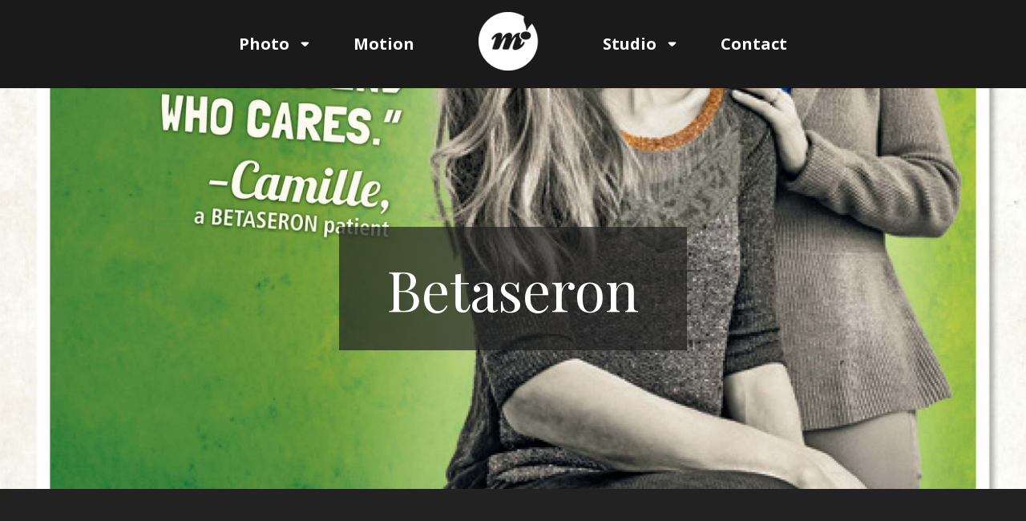

--- FILE ---
content_type: text/css
request_url: https://myersci.com/wp-content/themes/twentyseventeen-child/css/style.min.css
body_size: 53419
content:
body{background-color:#222;color:#fff;font-family:"Playfair Display",serif;font-size:16px}body h1{font-size:4.375em}@media(max-width: 1199px){body h1{font-size:3.375em}}@media(max-width: 768px){body h1{font-size:2.5em}}body h2{font-size:1.25em;margin:0 0 30px}@media(max-width: 991px){body h2{margin:0 0 5px}}body p,body ul{font-size:1.25em;margin:0 0 65px}body a{color:#fff;text-decoration:underline}body a:hover{color:#469dc2}body .btn,body input[type=submit]{font-family:"Montserrat",sans-serif;font-weight:bold;padding:10px 40px;border:2px solid #fff;color:#fff;border-radius:0;cursor:pointer;text-decoration:none}body .btn:hover,body input[type=submit]:hover{background:#fff;color:#222}body .btn.transparent,body input[type=submit].transparent{background:rgba(34,34,34,.8)}body .btn.transparent:hover,body input[type=submit].transparent:hover{background:#fff;color:#222}body img{max-width:100%}body form input[type=text],body form input[type=tel],body form input[type=num],body form input[type=email],body form select,body form textarea{width:100%;background:#282828;color:#fff;border:2px solid #dcddde;border-radius:0;padding:10px 15px;font-family:"Montserrat",sans-serif;font-size:1.563em}body form input[type=text]::-webkit-input-placeholder,body form input[type=tel]::-webkit-input-placeholder,body form input[type=num]::-webkit-input-placeholder,body form input[type=email]::-webkit-input-placeholder,body form select::-webkit-input-placeholder,body form textarea::-webkit-input-placeholder{color:#a6a6a6}body form input[type=text]::-moz-placeholder,body form input[type=tel]::-moz-placeholder,body form input[type=num]::-moz-placeholder,body form input[type=email]::-moz-placeholder,body form select::-moz-placeholder,body form textarea::-moz-placeholder{color:#a6a6a6}body form input[type=text]:-ms-input-placeholder,body form input[type=tel]:-ms-input-placeholder,body form input[type=num]:-ms-input-placeholder,body form input[type=email]:-ms-input-placeholder,body form select:-ms-input-placeholder,body form textarea:-ms-input-placeholder{color:#a6a6a6}body form input[type=text]:-moz-placeholder,body form input[type=tel]:-moz-placeholder,body form input[type=num]:-moz-placeholder,body form input[type=email]:-moz-placeholder,body form select:-moz-placeholder,body form textarea:-moz-placeholder{color:#a6a6a6}body form input[type=submit],body form button{background:rgba(0,0,0,0);font-size:1.563em;font-family:"Montserrat",sans-serif;padding:10px 40px;border:2px solid #fff;color:#fff;border-radius:0;cursor:pointer;text-decoration:none;margin-top:30px}body form input[type=submit]:hover,body form button:hover{background:#fff;color:#222}body form textarea{min-height:200px}body form label{opacity:0;height:1px;margin:0}body form .frm_description{display:none}body .container.narrow{max-width:992px}body .container-fluid.narrow{padding:0 30px}@media(max-width: 991px){body .container-fluid.narrow{padding:0 15px}}body .flex-container{display:-webkit-box;display:-webkit-flex;display:-ms-flexbox;display:flex;-webkit-box-align:center;-webkit-align-items:center;-ms-flex-align:center;align-items:center;-webkit-box-pack:center;-webkit-justify-content:center;-ms-flex-pack:center;justify-content:center}body .mobile-show{display:none}@media(max-width: 991px){body .mobile-show{display:inline-block}}body .modal.fade.show{background:rgba(0,0,0,.8)}body .modal .modal-lg{max-width:1200px}body .modal .modal-content{background:rgba(0,0,0,0);pointer-events:none}body .modal .modal-content .modal-body img.single-image{display:none}body .modal .modal-content .modal-body iframe{width:100%;height:500px;z-index:1000;pointer-events:all}@media(max-width: 991px){body .modal .modal-content .modal-body iframe{height:300px}}body .modal .modal-content .modal-body p{font-family:"Montserrat",sans-serif}body .modal .modal-content .modal-body .modal-loading{left:50%;top:50%;-webkit-transform:translateX(-50%);transform:translateX(-50%);position:absolute;z-index:-1}@media(max-width: 991px){body .modal .modal-content .modal-body .slick-track{height:750px}}@media(max-width: 576px){body .modal .modal-content .modal-body .slick-track{height:600px}}body .modal .modal-content .modal-body .slick-slide{text-align:center}body .modal .modal-content .modal-body .slick-slide::before{content:"";display:inline-block;height:100%;vertical-align:middle}body .modal .modal-content .modal-body .slick-slide img{vertical-align:middle;display:inline-block;max-height:100vh;width:auto;height:auto}body .anchor{position:absolute;top:-300px}body header #navigation{background-color:#1a1a1a;position:relative;z-index:1000}body header #navigation nav{font-family:"Open Sans",sans-serif;padding:0}body header #navigation nav .navbar-brand{display:none}body header #navigation nav .navbar-brand img{height:50px}@media(max-width: 991px){body header #navigation nav .navbar-brand{display:block}}body header #navigation nav button:focus{outline:none;border:none}body header #navigation nav #navbarNav{justify-content:center}body header #navigation nav #navbarNav ul li{padding:40px;cursor:pointer;position:relative}body header #navigation nav #navbarNav ul li a{padding:0;position:relative;font-size:1em;text-decoration:none !important}body header #navigation nav #navbarNav ul li a img{max-width:75px}body header #navigation nav #navbarNav ul li svg{font-size:.85em;margin-bottom:2px;position:absolute;top:43px;right:15px}@media(max-width: 991px){body header #navigation nav #navbarNav ul li svg{display:none}}body header #navigation nav #navbarNav ul li.logo{padding:15px 40px}body header #navigation nav #navbarNav ul li.logo:hover a::after{display:none}@media(max-width: 991px){body header #navigation nav #navbarNav ul li.logo{display:none}}body header #navigation nav #navbarNav ul li.mobile{display:none}body header #navigation nav #navbarNav ul li .subnav{list-style-type:none;padding:5px 0;margin:0;position:fixed;background:#1a1a1a;z-index:100;top:108px;display:none}body header #navigation nav #navbarNav ul li .subnav li{padding:10px 30px}body header #navigation nav #navbarNav ul li .subnav li a{font-size:.75em;color:#fff;white-space:nowrap}body header #navigation nav #navbarNav ul li .subnav li a:after{display:none}body header #navigation nav #navbarNav ul li .subnav li:hover a{color:#469dc2}body header #navigation nav #navbarNav ul li:hover a{color:#469dc2}body header #navigation nav #navbarNav ul li:hover a:after{position:absolute;content:"";display:block;left:0;bottom:-5px;background:#469dc2;width:100%;height:3px}@media(max-width: 991px){body header #navigation nav #navbarNav ul li:hover a:after{display:none}}body header #navigation nav #navbarNav ul li:hover svg{color:#469dc2}body header #navigation nav #navbarNav ul li:hover .subnav{display:block}@media(max-width: 991px){body header #navigation nav{justify-content:space-between}}body header #navigation.open{position:fixed;z-index:1000;width:100%;height:100%;background:#499bc0}body header #navigation.open nav{display:block}body header #navigation.open nav .navbar-brand{display:none}body header #navigation.open nav .navbar-toggler{float:right}body header #navigation.open nav #navbarNav ul li{padding:30px 0 0}body header #navigation.open nav #navbarNav ul li a{color:#000}body header #navigation.open nav #navbarNav ul li .subnav{position:relative;display:block !important;background:rgba(0,0,0,0);top:0}body header #navigation.open nav #navbarNav ul li .subnav li{padding:15px 15px 0}body header #navigation.open nav #navbarNav ul li .subnav li a{color:#000}body header #navigation.open nav #navbarNav ul li.mobile{display:none}body header #navigation.open nav #navbarNav ul li:hover a{color:#000}body header #hero{height:500px;background-image:url("../img/studio.jpg");background-size:cover !important;background-repeat:no-repeat !important;background-position:center !important;position:relative;overflow:hidden}body header #hero h1{margin:0;padding:30px 60px;background-color:rgba(34,34,34,.7);display:inline}@media(max-width: 768px){body header #hero h1{padding:15px 30px}}body header #hero h3{font-size:1.363em;text-transform:uppercase;font-family:"Montserrat",sans-serif;margin-top:15px}body header #hero.team-member h1{background:none}body header #hero #hero-video{position:absolute;min-width:100%;min-height:500px;max-width:none;width:auto;height:auto}@media(max-width: 1199px){body header #hero #hero-video{height:500px;width:auto}}@media(max-width: 991px){body header #hero #hero-video{height:450px;min-height:0}}@media(max-width: 768px){body header #hero #hero-video{height:250px}}@media(max-width: 991px){body header #hero{height:450px}}@media(max-width: 768px){body header #hero{height:250px}}body main section{padding-top:150px;position:relative}body main section .heading{margin-bottom:100px}body main section .heading h1{margin:0 0 15px}body main section .heading h3{font-size:1.35em;color:#d9d9d9;text-transform:uppercase;font-family:"Montserrat",sans-serif}body main section .heading p{font-size:1.5em;margin:45px 0 0}@media(max-width: 991px){body main section .heading p{font-size:1.25em;margin:15px 0 0}}body main section .heading img{margin-bottom:45px}@media(max-width: 991px){body main section .heading{margin-bottom:50px}}body main section .img-wrap{position:relative}body main section .img-wrap:after{content:"";width:100%;height:100%;position:absolute;top:0;left:0;border:10px solid #fff;pointer-events:none;display:none}body main section .img-wrap:hover:after{display:block}body main section .grid .grid-sizer,body main section .grid .grid-item{width:32.7%;margin-bottom:15px;cursor:pointer}body main section .grid .grid-sizer img,body main section .grid .grid-item img{width:100%;height:auto}body main section .grid .grid-sizer iframe,body main section .grid .grid-item iframe{width:100% !important;pointer-events:none}@media(max-width: 1599px){body main section .grid .grid-sizer,body main section .grid .grid-item{width:32.5%}}@media(max-width: 1199px){body main section .grid .grid-sizer,body main section .grid .grid-item{width:49.25%}}@media(max-width: 991px){body main section .grid .grid-sizer,body main section .grid .grid-item{width:49%}}@media(max-width: 768px){body main section .grid .grid-sizer,body main section .grid .grid-item{width:100%}}body main section .grid .grid-item:after{content:"";width:100%;height:100%;position:absolute;top:0;left:0;border:10px solid #fff;pointer-events:none;display:none}body main section .grid .grid-item:hover:after{display:block}body main section .grid-video .vid-info{display:none;position:absolute;width:100%;height:100%;background-color:rgba(255,255,255,.8);color:#000;text-align:center;padding:70px}@media(max-width: 576px){body main section .grid-video .vid-info{padding:40px}}body main section .grid-video .vid-info h1{font-size:1.5rem;font-weight:600;margin-bottom:1rem}body main section .grid-video .vid-info h2{font-size:1rem}body main section .grid-video:after{border:0px solid #fff !important}body main section .grid-video:hover .vid-info{display:block !important}body main section.full-banner .container-fluid{padding:0}body main section.full-banner .container-fluid .column{padding:0}body main section.full-banner .row{margin:0 !important;padding:0}body main section.full-banner .row img{width:100%;margin:0}body main section#gallery{padding-top:20px}body main section#home-banner{padding:0 !important}body main section#home-banner .row{height:90vh;justify-content:center}@media(max-width: 991px){body main section#home-banner .row{height:auto}}body main section#home-banner .column{max-width:none !important;flex:0% !important;background-size:cover !important;background-repeat:no-repeat !important;background-position:center !important;position:relative;overflow:hidden}body main section#home-banner .column:first-of-type,body main section#home-banner .column:last-of-type{padding:0}body main section#home-banner .column:nth-of-type(2){background:#222;max-width:none !important;flex:0 0 460px !important}@media(max-width: 1199px){body main section#home-banner .column:nth-of-type(2){flex:0 0 500px !important}}body main section#home-banner .column.hover-effect:after{content:"";width:100%;height:100%;position:absolute;top:0;left:0;border:10px solid #fff;pointer-events:none;display:block;z-index:100000}@media(max-width: 991px){body main section#home-banner .column{height:450px;flex:none !important}body main section#home-banner .column:first-of-type{order:2}body main section#home-banner .column:nth-of-type(2){order:1;flex:none !important}body main section#home-banner .column:nth-of-type(2) a{display:none}}@media(max-width: 991px)and (max-width: 768px){body main section#home-banner .column:nth-of-type(2){height:250px}}@media(max-width: 991px){body main section#home-banner .column:last-of-type{order:3}}body main section#home-banner h1{margin-bottom:75px}body main section#home-banner h1 p{margin:0;font-size:.75em}@media(max-width: 991px){body main section#home-banner h1 br{display:none}}@media(max-width: 991px){body main section#home-banner h1{margin:0}}body main section#home-banner .btn{font-size:1em;width:160px;height:60px;padding:12px 0}body main section#home-banner .btn p{margin:0}body main section#home-banner .btn .icon{display:none;width:35px}body main section#home-banner .btn:first-of-type{margin-right:30px}body main section#home-banner .btn.transparent{position:absolute;top:50%;left:50%;transform:translate(-50%, -50%);margin:0}body main section#home-banner .btn.hover-effect{background:rgba(255,255,255,.2);color:#fff}@media(max-width: 1199px){body main section#home-banner .btn{width:130px}}@media(max-width: 991px){body main section#home-banner .btn{width:auto;height:auto;padding:10px 40px}}body main section#home-banner .home-slider{height:100%}body main section#home-banner .home-slider .slick-list,body main section#home-banner .home-slider .slick-track{height:100%}body main section#home-banner .home-slider .slick-slide .slide-img-wrap{height:100%;width:auto;min-width:100%;max-width:none;position:relative}body main section#home-banner .home-slider .slick-slide .slide-img-wrap img{position:absolute;height:100%;max-width:none;min-width:100%;min-height:1000px;left:50%;-webkit-transform:translateX(-50%);transform:translateX(-50%)}@media(max-width: 991px){body main section#home-banner .home-slider .slick-slide .slide-img-wrap img{height:auto;min-height:0;top:50%;-webkit-transform:translate(-50%, -50%);transform:translate(-50%, -50%)}}@media(max-width: 991px){body main section#home-banner .home-slider .slick-slide .slide-img-wrap{height:450px}}body main section#home-banner .home-slider .slick-slide.slick-current img{z-index:100}body main section#home-banner iframe,body main section#home-banner video{height:100%;width:auto;min-width:100%;max-width:none;position:relative;pointer-events:none;left:50%;-webkit-transform:translateX(-50%);transform:translateX(-50%);object-fit:cover}@media(max-width: 991px){body main section#home-banner iframe,body main section#home-banner video{height:450px}}body main section#home-banner .section-link{height:100%;position:absolute}body main section#intro p{font-size:1.75em}@media(max-width: 991px){body main section#intro img{width:100%;height:auto}}body main section#collage-links .img-wrap{position:relative;overflow:hidden}body main section#collage-links .img-wrap a{color:#fff}body main section#collage-links .img-wrap a:hover{text-decoration:none;color:#fff}body main section#collage-links .img-wrap .headers{position:absolute;top:50%;padding:120px 15px 30px 30px}body main section#collage-links .img-wrap h1{font-size:3.125em;width:100%;margin:0;display:inline-block;width:auto}body main section#collage-links .img-wrap h2{font-size:1.5em;margin:0}body main section#collage-links .img-wrap.no-hover a{pointer-events:none;cursor:auto}body main section#collage-links .img-wrap.no-hover:after{display:none !important}body main section#collage-links .main{padding:0 15px 15px;overflow:hidden}body main section#collage-links .main .img-wrap{height:100%}body main section#collage-links .main .img-wrap img{position:absolute;height:100%;max-width:none;width:100%;object-fit:cover}@media(max-width: 991px){body main section#collage-links .main .img-wrap img{position:relative;max-width:100%;height:auto}}body main section#collage-links .main .img-wrap .title{position:absolute;top:50%;left:50%;transform:translate(-50%, -50%)}body main section#collage-links .sub .img-wrap{margin-bottom:15px;min-height:335px}body main section#collage-links .sub .img-wrap a{position:absolute;top:0;left:0;width:100%;height:100%}body main section#collage-links .sub .img-wrap a img{width:100%;height:100%;object-fit:cover;object-position:center}body main section#collage-links .sub .img-wrap .headers{left:0;transform:translate(0%, -50%);text-align:left}body main section#collage-links .sub.left{padding-left:0}@media(max-width: 991px){body main section#collage-links .sub.left{padding-left:15px}}body main section#collage-links .sub.right{padding-right:0}@media(max-width: 991px){body main section#collage-links .sub.right{padding-right:15px}}@media(max-width: 991px){body main section#collage-links .sub{padding-left:15px}}body main section#collage-links.photo,body main section#collage-links.motion{padding:50px 0 0}body main section#collage-links.photo .sub .img-wrap,body main section#collage-links.motion .sub .img-wrap{max-height:none}body main section#collage-links.photo .portraits .headers{top:35%}body main section#collage-links.photo .lifestyle .headers{left:auto;right:15px}body main section#collage-links.photo .environmental h1{top:80%;left:79%}body main section#collage-links.photo .protectors .headers{top:75%}body main section#clients .logos{margin-bottom:70px}body main section#clients .logos .column{max-width:14%;flex:14%;margin:0 0 30px}body main section#clients .logos .column img{max-height:80px}@media(max-width: 991px){body main section#clients .logos .column{max-width:none;width:100%;flex:auto;text-align:center}}body main section#clients .sponsors ul{list-style-type:none;padding:0;margin:0;column-count:4}@media(max-width: 991px){body main section#clients .sponsors ul{column-count:3}}@media(max-width: 768px){body main section#clients .sponsors ul{column-count:2}}body main section#awards{padding-top:40px}body main section#awards .row{margin:0 0 60px}body main section#awards .awards-content{display:flex;justify-content:space-between}body main section#awards .awards-content p{margin:0}body main section#awards .awards-content img{max-height:250px;width:auto}@media(max-width: 991px){body main section#awards .awards-content img{height:auto;max-height:auto;max-width:100%;width:180px}}@media(max-width: 991px){body main section#awards .awards-content{flex-direction:column;gap:45px}}body main section#awards ul{list-style-type:none;padding:0;margin:0}body main section#contact-info{padding-top:50px;font-size:1.25em}@media(max-width: 991px){body main section#contact-info .contact-info{margin-bottom:30px}}body main section#contact-form{padding-top:50px}body main section.no-padding{padding-top:0}@media(max-width: 991px){body main section{padding-top:50px !important}}body main section:last-of-type{padding-bottom:150px}@media(max-width: 991px){body main section:last-of-type{padding-bottom:100px}}body footer #copyright{padding:25px 0;font-size:.75em;text-transform:uppercase}@media(max-width: 991px){body{font-size:14px}}@media(max-width: 768px){body{font-size:12px}}body.category-portraits header #hero{background-image:url(../img/portraits.jpg)}body.category-protectors header #hero{background-image:url(../img/protectors-hero.jpg)}body.category-environmental-portraits header #hero{background-image:url(../img/environmental.jpg)}body.category-lifestyle header #hero{background-image:url(../img/lifestyle-hero.jpg)}body.category-campaigns header #hero{background-image:url(../img/campaigns.jpg)}body.category-cgi-conceptual header #hero{background-image:url(../img/cgi-conceptual-hero.jpg)}body.page-id-13 header hero{background-image:none !important}body .hamburger{padding:25px 15px;display:inline-block;cursor:pointer;transition-property:opacity,filter;transition-duration:.15s;transition-timing-function:linear;font:inherit;color:inherit;text-transform:none;background-color:rgba(0,0,0,0);border:0;margin:0;overflow:visible}body .hamburger:hover{opacity:.7}body .hamburger.is-active:hover{opacity:.7}body .hamburger.is-active .hamburger-inner,body .hamburger.is-active .hamburger-inner::before,body .hamburger.is-active .hamburger-inner::after{background-color:#fff}body .hamburger-box{width:40px;height:24px;display:inline-block;position:relative}body .hamburger-inner{display:block;top:50%;margin-top:-2px}body .hamburger-inner,body .hamburger-inner::before,body .hamburger-inner::after{width:40px;height:4px;background-color:#fff;border-radius:0;position:absolute;transition-property:transform;transition-duration:.15s;transition-timing-function:ease}body .hamburger-inner::before,body .hamburger-inner::after{content:"";display:block}body .hamburger-inner::before{top:-10px}body .hamburger-inner::after{bottom:-10px}body .hamburger--3dxy .hamburger-box{perspective:80px}body .hamburger--3dxy .hamburger-inner{transition:transform .15s cubic-bezier(0.645, 0.045, 0.355, 1),background-color 0s .1s cubic-bezier(0.645, 0.045, 0.355, 1)}body .hamburger--3dxy .hamburger-inner::before,body .hamburger--3dxy .hamburger-inner::after{transition:transform 0s .1s cubic-bezier(0.645, 0.045, 0.355, 1)}body .hamburger--3dxy.is-active .hamburger-inner{background-color:rgba(0,0,0,0) !important;transform:rotateX(180deg) rotateY(180deg)}body .hamburger--3dxy.is-active .hamburger-inner::before{transform:translate3d(0, 10px, 0) rotate(45deg)}body .hamburger--3dxy.is-active .hamburger-inner::after{transform:translate3d(0, -10px, 0) rotate(-45deg)}.slick-slider{position:relative;display:block;box-sizing:border-box;-webkit-touch-callout:none;-webkit-user-select:none;-khtml-user-select:none;-moz-user-select:none;-ms-user-select:none;user-select:none;-ms-touch-action:pan-y;touch-action:pan-y;-webkit-tap-highlight-color:rgba(0,0,0,0)}.slick-list{position:relative;overflow:hidden;display:block;margin:0;padding:0}.slick-list:focus{outline:none}.slick-list.dragging{cursor:pointer;cursor:hand}.slick-slider .slick-track,.slick-slider .slick-list{-webkit-transform:translate3d(0, 0, 0);-moz-transform:translate3d(0, 0, 0);-ms-transform:translate3d(0, 0, 0);-o-transform:translate3d(0, 0, 0);transform:translate3d(0, 0, 0)}.slick-track{position:relative;left:0;top:0;display:block;margin-left:auto;margin-right:auto}.slick-track:before,.slick-track:after{content:"";display:table}.slick-track:after{clear:both}.slick-loading .slick-track{visibility:hidden}.slick-slide{float:left;height:100%;min-height:1px;display:none}[dir=rtl] .slick-slide{float:right}.slick-slide img{display:block}.slick-slide.slick-loading img{display:none}.slick-slide.dragging img{pointer-events:none}.slick-initialized .slick-slide{display:block}.slick-loading .slick-slide{visibility:hidden}.slick-vertical .slick-slide{display:block;height:auto;border:1px solid rgba(0,0,0,0)}.slick-arrow.slick-hidden{display:none}.slick-loading .slick-list{background:#fff url("./ajax-loader.gif") center center no-repeat}@font-face{font-family:"slick";font-weight:normal;font-style:normal;src:url("./fonts/slick.eot");src:url("./fonts/slick.eot?#iefix") format("embedded-opentype"),url("./fonts/slick.woff") format("woff"),url("./fonts/slick.ttf") format("truetype"),url("./fonts/slick.svg#slick") format("svg")}.slick-prev,.slick-next{font-size:0;line-height:0;position:absolute;top:50%;display:block;width:20px;height:20px;padding:0;-webkit-transform:translate(0, -50%);-ms-transform:translate(0, -50%);transform:translate(0, -50%);cursor:pointer;color:rgba(0,0,0,0);border:none;outline:none;background:rgba(0,0,0,0);pointer-events:all !important}.slick-prev:hover,.slick-prev:focus,.slick-next:hover,.slick-next:focus{color:rgba(0,0,0,0);outline:none;background:rgba(0,0,0,0)}.slick-prev:hover:before,.slick-prev:focus:before,.slick-next:hover:before,.slick-next:focus:before{opacity:1}.slick-prev.slick-disabled:before,.slick-next.slick-disabled:before{opacity:.25}.slick-prev:before,.slick-next:before{font-family:"slick";font-size:20px;line-height:1;opacity:.75;color:#fff;-webkit-font-smoothing:antialiased;-moz-osx-font-smoothing:grayscale}.slick-prev{left:-25px}[dir=rtl] .slick-prev{right:-25px;left:auto}.slick-prev:before{content:"←"}[dir=rtl] .slick-prev:before{content:"→"}.slick-next{right:-25px}[dir=rtl] .slick-next{right:auto;left:-25px}.slick-next:before{content:"→"}[dir=rtl] .slick-next:before{content:"←"}.slick-dotted.slick-slider{margin-bottom:30px}.slick-dots{position:absolute;bottom:-25px;display:block;width:100%;padding:0;margin:0;list-style:none;text-align:center}.slick-dots li{position:relative;display:inline-block;width:20px;height:20px;margin:0 5px;padding:0;cursor:pointer}.slick-dots li button{font-size:0;line-height:0;display:block;width:20px;height:20px;padding:5px;cursor:pointer;color:rgba(0,0,0,0);border:0;outline:none;background:rgba(0,0,0,0)}.slick-dots li button:hover,.slick-dots li button:focus{outline:none}.slick-dots li button:hover:before,.slick-dots li button:focus:before{opacity:1}.slick-dots li button:before{font-family:"slick";font-size:6px;line-height:20px;position:absolute;top:0;left:0;width:20px;height:20px;content:"•";text-align:center;opacity:.25;color:#000;-webkit-font-smoothing:antialiased;-moz-osx-font-smoothing:grayscale}.slick-dots li.slick-active button:before{opacity:.75;color:#000}@keyframes spinner{0%{transform:translate3d(-50%, -50%, 0) rotate(0deg)}100%{transform:translate3d(-50%, -50%, 0) rotate(360deg)}}.spinner{opacity:1;position:relative;transition:opacity linear .1s}.spinner::before{animation:2s linear infinite spinner;border:solid 3px #eee;border-bottom-color:#1a1a1a;border-radius:50%;content:"";height:40px;left:50%;opacity:inherit;position:absolute;top:50%;transform:translate3d(-50%, -50%, 0);transform-origin:center;width:40px;will-change:transform}body[data-aos-duration="50"] [data-aos],[data-aos][data-aos][data-aos-duration="50"]{transition-duration:50ms}body[data-aos-delay="50"] [data-aos],[data-aos][data-aos][data-aos-delay="50"]{transition-delay:0s}body[data-aos-delay="50"] [data-aos].aos-animate,[data-aos][data-aos][data-aos-delay="50"].aos-animate{transition-delay:50ms}body[data-aos-duration="100"] [data-aos],[data-aos][data-aos][data-aos-duration="100"]{transition-duration:100ms}body[data-aos-delay="100"] [data-aos],[data-aos][data-aos][data-aos-delay="100"]{transition-delay:0s}body[data-aos-delay="100"] [data-aos].aos-animate,[data-aos][data-aos][data-aos-delay="100"].aos-animate{transition-delay:100ms}body[data-aos-duration="150"] [data-aos],[data-aos][data-aos][data-aos-duration="150"]{transition-duration:150ms}body[data-aos-delay="150"] [data-aos],[data-aos][data-aos][data-aos-delay="150"]{transition-delay:0s}body[data-aos-delay="150"] [data-aos].aos-animate,[data-aos][data-aos][data-aos-delay="150"].aos-animate{transition-delay:150ms}body[data-aos-duration="200"] [data-aos],[data-aos][data-aos][data-aos-duration="200"]{transition-duration:200ms}body[data-aos-delay="200"] [data-aos],[data-aos][data-aos][data-aos-delay="200"]{transition-delay:0s}body[data-aos-delay="200"] [data-aos].aos-animate,[data-aos][data-aos][data-aos-delay="200"].aos-animate{transition-delay:200ms}body[data-aos-duration="250"] [data-aos],[data-aos][data-aos][data-aos-duration="250"]{transition-duration:250ms}body[data-aos-delay="250"] [data-aos],[data-aos][data-aos][data-aos-delay="250"]{transition-delay:0s}body[data-aos-delay="250"] [data-aos].aos-animate,[data-aos][data-aos][data-aos-delay="250"].aos-animate{transition-delay:250ms}body[data-aos-duration="300"] [data-aos],[data-aos][data-aos][data-aos-duration="300"]{transition-duration:300ms}body[data-aos-delay="300"] [data-aos],[data-aos][data-aos][data-aos-delay="300"]{transition-delay:0s}body[data-aos-delay="300"] [data-aos].aos-animate,[data-aos][data-aos][data-aos-delay="300"].aos-animate{transition-delay:300ms}body[data-aos-duration="350"] [data-aos],[data-aos][data-aos][data-aos-duration="350"]{transition-duration:350ms}body[data-aos-delay="350"] [data-aos],[data-aos][data-aos][data-aos-delay="350"]{transition-delay:0s}body[data-aos-delay="350"] [data-aos].aos-animate,[data-aos][data-aos][data-aos-delay="350"].aos-animate{transition-delay:350ms}body[data-aos-duration="400"] [data-aos],[data-aos][data-aos][data-aos-duration="400"]{transition-duration:400ms}body[data-aos-delay="400"] [data-aos],[data-aos][data-aos][data-aos-delay="400"]{transition-delay:0s}body[data-aos-delay="400"] [data-aos].aos-animate,[data-aos][data-aos][data-aos-delay="400"].aos-animate{transition-delay:400ms}body[data-aos-duration="450"] [data-aos],[data-aos][data-aos][data-aos-duration="450"]{transition-duration:450ms}body[data-aos-delay="450"] [data-aos],[data-aos][data-aos][data-aos-delay="450"]{transition-delay:0s}body[data-aos-delay="450"] [data-aos].aos-animate,[data-aos][data-aos][data-aos-delay="450"].aos-animate{transition-delay:450ms}body[data-aos-duration="500"] [data-aos],[data-aos][data-aos][data-aos-duration="500"]{transition-duration:500ms}body[data-aos-delay="500"] [data-aos],[data-aos][data-aos][data-aos-delay="500"]{transition-delay:0s}body[data-aos-delay="500"] [data-aos].aos-animate,[data-aos][data-aos][data-aos-delay="500"].aos-animate{transition-delay:500ms}body[data-aos-duration="550"] [data-aos],[data-aos][data-aos][data-aos-duration="550"]{transition-duration:550ms}body[data-aos-delay="550"] [data-aos],[data-aos][data-aos][data-aos-delay="550"]{transition-delay:0s}body[data-aos-delay="550"] [data-aos].aos-animate,[data-aos][data-aos][data-aos-delay="550"].aos-animate{transition-delay:550ms}body[data-aos-duration="600"] [data-aos],[data-aos][data-aos][data-aos-duration="600"]{transition-duration:600ms}body[data-aos-delay="600"] [data-aos],[data-aos][data-aos][data-aos-delay="600"]{transition-delay:0s}body[data-aos-delay="600"] [data-aos].aos-animate,[data-aos][data-aos][data-aos-delay="600"].aos-animate{transition-delay:600ms}body[data-aos-duration="650"] [data-aos],[data-aos][data-aos][data-aos-duration="650"]{transition-duration:650ms}body[data-aos-delay="650"] [data-aos],[data-aos][data-aos][data-aos-delay="650"]{transition-delay:0s}body[data-aos-delay="650"] [data-aos].aos-animate,[data-aos][data-aos][data-aos-delay="650"].aos-animate{transition-delay:650ms}body[data-aos-duration="700"] [data-aos],[data-aos][data-aos][data-aos-duration="700"]{transition-duration:700ms}body[data-aos-delay="700"] [data-aos],[data-aos][data-aos][data-aos-delay="700"]{transition-delay:0s}body[data-aos-delay="700"] [data-aos].aos-animate,[data-aos][data-aos][data-aos-delay="700"].aos-animate{transition-delay:700ms}body[data-aos-duration="750"] [data-aos],[data-aos][data-aos][data-aos-duration="750"]{transition-duration:750ms}body[data-aos-delay="750"] [data-aos],[data-aos][data-aos][data-aos-delay="750"]{transition-delay:0s}body[data-aos-delay="750"] [data-aos].aos-animate,[data-aos][data-aos][data-aos-delay="750"].aos-animate{transition-delay:750ms}body[data-aos-duration="800"] [data-aos],[data-aos][data-aos][data-aos-duration="800"]{transition-duration:800ms}body[data-aos-delay="800"] [data-aos],[data-aos][data-aos][data-aos-delay="800"]{transition-delay:0s}body[data-aos-delay="800"] [data-aos].aos-animate,[data-aos][data-aos][data-aos-delay="800"].aos-animate{transition-delay:800ms}body[data-aos-duration="850"] [data-aos],[data-aos][data-aos][data-aos-duration="850"]{transition-duration:850ms}body[data-aos-delay="850"] [data-aos],[data-aos][data-aos][data-aos-delay="850"]{transition-delay:0s}body[data-aos-delay="850"] [data-aos].aos-animate,[data-aos][data-aos][data-aos-delay="850"].aos-animate{transition-delay:850ms}body[data-aos-duration="900"] [data-aos],[data-aos][data-aos][data-aos-duration="900"]{transition-duration:900ms}body[data-aos-delay="900"] [data-aos],[data-aos][data-aos][data-aos-delay="900"]{transition-delay:0s}body[data-aos-delay="900"] [data-aos].aos-animate,[data-aos][data-aos][data-aos-delay="900"].aos-animate{transition-delay:900ms}body[data-aos-duration="950"] [data-aos],[data-aos][data-aos][data-aos-duration="950"]{transition-duration:950ms}body[data-aos-delay="950"] [data-aos],[data-aos][data-aos][data-aos-delay="950"]{transition-delay:0s}body[data-aos-delay="950"] [data-aos].aos-animate,[data-aos][data-aos][data-aos-delay="950"].aos-animate{transition-delay:950ms}body[data-aos-duration="1000"] [data-aos],[data-aos][data-aos][data-aos-duration="1000"]{transition-duration:1000ms}body[data-aos-delay="1000"] [data-aos],[data-aos][data-aos][data-aos-delay="1000"]{transition-delay:0s}body[data-aos-delay="1000"] [data-aos].aos-animate,[data-aos][data-aos][data-aos-delay="1000"].aos-animate{transition-delay:1000ms}body[data-aos-duration="1050"] [data-aos],[data-aos][data-aos][data-aos-duration="1050"]{transition-duration:1050ms}body[data-aos-delay="1050"] [data-aos],[data-aos][data-aos][data-aos-delay="1050"]{transition-delay:0s}body[data-aos-delay="1050"] [data-aos].aos-animate,[data-aos][data-aos][data-aos-delay="1050"].aos-animate{transition-delay:1050ms}body[data-aos-duration="1100"] [data-aos],[data-aos][data-aos][data-aos-duration="1100"]{transition-duration:1100ms}body[data-aos-delay="1100"] [data-aos],[data-aos][data-aos][data-aos-delay="1100"]{transition-delay:0s}body[data-aos-delay="1100"] [data-aos].aos-animate,[data-aos][data-aos][data-aos-delay="1100"].aos-animate{transition-delay:1100ms}body[data-aos-duration="1150"] [data-aos],[data-aos][data-aos][data-aos-duration="1150"]{transition-duration:1150ms}body[data-aos-delay="1150"] [data-aos],[data-aos][data-aos][data-aos-delay="1150"]{transition-delay:0s}body[data-aos-delay="1150"] [data-aos].aos-animate,[data-aos][data-aos][data-aos-delay="1150"].aos-animate{transition-delay:1150ms}body[data-aos-duration="1200"] [data-aos],[data-aos][data-aos][data-aos-duration="1200"]{transition-duration:1200ms}body[data-aos-delay="1200"] [data-aos],[data-aos][data-aos][data-aos-delay="1200"]{transition-delay:0s}body[data-aos-delay="1200"] [data-aos].aos-animate,[data-aos][data-aos][data-aos-delay="1200"].aos-animate{transition-delay:1200ms}body[data-aos-duration="1250"] [data-aos],[data-aos][data-aos][data-aos-duration="1250"]{transition-duration:1250ms}body[data-aos-delay="1250"] [data-aos],[data-aos][data-aos][data-aos-delay="1250"]{transition-delay:0s}body[data-aos-delay="1250"] [data-aos].aos-animate,[data-aos][data-aos][data-aos-delay="1250"].aos-animate{transition-delay:1250ms}body[data-aos-duration="1300"] [data-aos],[data-aos][data-aos][data-aos-duration="1300"]{transition-duration:1300ms}body[data-aos-delay="1300"] [data-aos],[data-aos][data-aos][data-aos-delay="1300"]{transition-delay:0s}body[data-aos-delay="1300"] [data-aos].aos-animate,[data-aos][data-aos][data-aos-delay="1300"].aos-animate{transition-delay:1300ms}body[data-aos-duration="1350"] [data-aos],[data-aos][data-aos][data-aos-duration="1350"]{transition-duration:1350ms}body[data-aos-delay="1350"] [data-aos],[data-aos][data-aos][data-aos-delay="1350"]{transition-delay:0s}body[data-aos-delay="1350"] [data-aos].aos-animate,[data-aos][data-aos][data-aos-delay="1350"].aos-animate{transition-delay:1350ms}body[data-aos-duration="1400"] [data-aos],[data-aos][data-aos][data-aos-duration="1400"]{transition-duration:1400ms}body[data-aos-delay="1400"] [data-aos],[data-aos][data-aos][data-aos-delay="1400"]{transition-delay:0s}body[data-aos-delay="1400"] [data-aos].aos-animate,[data-aos][data-aos][data-aos-delay="1400"].aos-animate{transition-delay:1400ms}body[data-aos-duration="1450"] [data-aos],[data-aos][data-aos][data-aos-duration="1450"]{transition-duration:1450ms}body[data-aos-delay="1450"] [data-aos],[data-aos][data-aos][data-aos-delay="1450"]{transition-delay:0s}body[data-aos-delay="1450"] [data-aos].aos-animate,[data-aos][data-aos][data-aos-delay="1450"].aos-animate{transition-delay:1450ms}body[data-aos-duration="1500"] [data-aos],[data-aos][data-aos][data-aos-duration="1500"]{transition-duration:1500ms}body[data-aos-delay="1500"] [data-aos],[data-aos][data-aos][data-aos-delay="1500"]{transition-delay:0s}body[data-aos-delay="1500"] [data-aos].aos-animate,[data-aos][data-aos][data-aos-delay="1500"].aos-animate{transition-delay:1500ms}body[data-aos-duration="1550"] [data-aos],[data-aos][data-aos][data-aos-duration="1550"]{transition-duration:1550ms}body[data-aos-delay="1550"] [data-aos],[data-aos][data-aos][data-aos-delay="1550"]{transition-delay:0s}body[data-aos-delay="1550"] [data-aos].aos-animate,[data-aos][data-aos][data-aos-delay="1550"].aos-animate{transition-delay:1550ms}body[data-aos-duration="1600"] [data-aos],[data-aos][data-aos][data-aos-duration="1600"]{transition-duration:1600ms}body[data-aos-delay="1600"] [data-aos],[data-aos][data-aos][data-aos-delay="1600"]{transition-delay:0s}body[data-aos-delay="1600"] [data-aos].aos-animate,[data-aos][data-aos][data-aos-delay="1600"].aos-animate{transition-delay:1600ms}body[data-aos-duration="1650"] [data-aos],[data-aos][data-aos][data-aos-duration="1650"]{transition-duration:1650ms}body[data-aos-delay="1650"] [data-aos],[data-aos][data-aos][data-aos-delay="1650"]{transition-delay:0s}body[data-aos-delay="1650"] [data-aos].aos-animate,[data-aos][data-aos][data-aos-delay="1650"].aos-animate{transition-delay:1650ms}body[data-aos-duration="1700"] [data-aos],[data-aos][data-aos][data-aos-duration="1700"]{transition-duration:1700ms}body[data-aos-delay="1700"] [data-aos],[data-aos][data-aos][data-aos-delay="1700"]{transition-delay:0s}body[data-aos-delay="1700"] [data-aos].aos-animate,[data-aos][data-aos][data-aos-delay="1700"].aos-animate{transition-delay:1700ms}body[data-aos-duration="1750"] [data-aos],[data-aos][data-aos][data-aos-duration="1750"]{transition-duration:1750ms}body[data-aos-delay="1750"] [data-aos],[data-aos][data-aos][data-aos-delay="1750"]{transition-delay:0s}body[data-aos-delay="1750"] [data-aos].aos-animate,[data-aos][data-aos][data-aos-delay="1750"].aos-animate{transition-delay:1750ms}body[data-aos-duration="1800"] [data-aos],[data-aos][data-aos][data-aos-duration="1800"]{transition-duration:1800ms}body[data-aos-delay="1800"] [data-aos],[data-aos][data-aos][data-aos-delay="1800"]{transition-delay:0s}body[data-aos-delay="1800"] [data-aos].aos-animate,[data-aos][data-aos][data-aos-delay="1800"].aos-animate{transition-delay:1800ms}body[data-aos-duration="1850"] [data-aos],[data-aos][data-aos][data-aos-duration="1850"]{transition-duration:1850ms}body[data-aos-delay="1850"] [data-aos],[data-aos][data-aos][data-aos-delay="1850"]{transition-delay:0s}body[data-aos-delay="1850"] [data-aos].aos-animate,[data-aos][data-aos][data-aos-delay="1850"].aos-animate{transition-delay:1850ms}body[data-aos-duration="1900"] [data-aos],[data-aos][data-aos][data-aos-duration="1900"]{transition-duration:1900ms}body[data-aos-delay="1900"] [data-aos],[data-aos][data-aos][data-aos-delay="1900"]{transition-delay:0s}body[data-aos-delay="1900"] [data-aos].aos-animate,[data-aos][data-aos][data-aos-delay="1900"].aos-animate{transition-delay:1900ms}body[data-aos-duration="1950"] [data-aos],[data-aos][data-aos][data-aos-duration="1950"]{transition-duration:1950ms}body[data-aos-delay="1950"] [data-aos],[data-aos][data-aos][data-aos-delay="1950"]{transition-delay:0s}body[data-aos-delay="1950"] [data-aos].aos-animate,[data-aos][data-aos][data-aos-delay="1950"].aos-animate{transition-delay:1950ms}body[data-aos-duration="2000"] [data-aos],[data-aos][data-aos][data-aos-duration="2000"]{transition-duration:2000ms}body[data-aos-delay="2000"] [data-aos],[data-aos][data-aos][data-aos-delay="2000"]{transition-delay:0s}body[data-aos-delay="2000"] [data-aos].aos-animate,[data-aos][data-aos][data-aos-delay="2000"].aos-animate{transition-delay:2000ms}body[data-aos-duration="2050"] [data-aos],[data-aos][data-aos][data-aos-duration="2050"]{transition-duration:2050ms}body[data-aos-delay="2050"] [data-aos],[data-aos][data-aos][data-aos-delay="2050"]{transition-delay:0s}body[data-aos-delay="2050"] [data-aos].aos-animate,[data-aos][data-aos][data-aos-delay="2050"].aos-animate{transition-delay:2050ms}body[data-aos-duration="2100"] [data-aos],[data-aos][data-aos][data-aos-duration="2100"]{transition-duration:2100ms}body[data-aos-delay="2100"] [data-aos],[data-aos][data-aos][data-aos-delay="2100"]{transition-delay:0s}body[data-aos-delay="2100"] [data-aos].aos-animate,[data-aos][data-aos][data-aos-delay="2100"].aos-animate{transition-delay:2100ms}body[data-aos-duration="2150"] [data-aos],[data-aos][data-aos][data-aos-duration="2150"]{transition-duration:2150ms}body[data-aos-delay="2150"] [data-aos],[data-aos][data-aos][data-aos-delay="2150"]{transition-delay:0s}body[data-aos-delay="2150"] [data-aos].aos-animate,[data-aos][data-aos][data-aos-delay="2150"].aos-animate{transition-delay:2150ms}body[data-aos-duration="2200"] [data-aos],[data-aos][data-aos][data-aos-duration="2200"]{transition-duration:2200ms}body[data-aos-delay="2200"] [data-aos],[data-aos][data-aos][data-aos-delay="2200"]{transition-delay:0s}body[data-aos-delay="2200"] [data-aos].aos-animate,[data-aos][data-aos][data-aos-delay="2200"].aos-animate{transition-delay:2200ms}body[data-aos-duration="2250"] [data-aos],[data-aos][data-aos][data-aos-duration="2250"]{transition-duration:2250ms}body[data-aos-delay="2250"] [data-aos],[data-aos][data-aos][data-aos-delay="2250"]{transition-delay:0s}body[data-aos-delay="2250"] [data-aos].aos-animate,[data-aos][data-aos][data-aos-delay="2250"].aos-animate{transition-delay:2250ms}body[data-aos-duration="2300"] [data-aos],[data-aos][data-aos][data-aos-duration="2300"]{transition-duration:2300ms}body[data-aos-delay="2300"] [data-aos],[data-aos][data-aos][data-aos-delay="2300"]{transition-delay:0s}body[data-aos-delay="2300"] [data-aos].aos-animate,[data-aos][data-aos][data-aos-delay="2300"].aos-animate{transition-delay:2300ms}body[data-aos-duration="2350"] [data-aos],[data-aos][data-aos][data-aos-duration="2350"]{transition-duration:2350ms}body[data-aos-delay="2350"] [data-aos],[data-aos][data-aos][data-aos-delay="2350"]{transition-delay:0s}body[data-aos-delay="2350"] [data-aos].aos-animate,[data-aos][data-aos][data-aos-delay="2350"].aos-animate{transition-delay:2350ms}body[data-aos-duration="2400"] [data-aos],[data-aos][data-aos][data-aos-duration="2400"]{transition-duration:2400ms}body[data-aos-delay="2400"] [data-aos],[data-aos][data-aos][data-aos-delay="2400"]{transition-delay:0s}body[data-aos-delay="2400"] [data-aos].aos-animate,[data-aos][data-aos][data-aos-delay="2400"].aos-animate{transition-delay:2400ms}body[data-aos-duration="2450"] [data-aos],[data-aos][data-aos][data-aos-duration="2450"]{transition-duration:2450ms}body[data-aos-delay="2450"] [data-aos],[data-aos][data-aos][data-aos-delay="2450"]{transition-delay:0s}body[data-aos-delay="2450"] [data-aos].aos-animate,[data-aos][data-aos][data-aos-delay="2450"].aos-animate{transition-delay:2450ms}body[data-aos-duration="2500"] [data-aos],[data-aos][data-aos][data-aos-duration="2500"]{transition-duration:2500ms}body[data-aos-delay="2500"] [data-aos],[data-aos][data-aos][data-aos-delay="2500"]{transition-delay:0s}body[data-aos-delay="2500"] [data-aos].aos-animate,[data-aos][data-aos][data-aos-delay="2500"].aos-animate{transition-delay:2500ms}body[data-aos-duration="2550"] [data-aos],[data-aos][data-aos][data-aos-duration="2550"]{transition-duration:2550ms}body[data-aos-delay="2550"] [data-aos],[data-aos][data-aos][data-aos-delay="2550"]{transition-delay:0s}body[data-aos-delay="2550"] [data-aos].aos-animate,[data-aos][data-aos][data-aos-delay="2550"].aos-animate{transition-delay:2550ms}body[data-aos-duration="2600"] [data-aos],[data-aos][data-aos][data-aos-duration="2600"]{transition-duration:2600ms}body[data-aos-delay="2600"] [data-aos],[data-aos][data-aos][data-aos-delay="2600"]{transition-delay:0s}body[data-aos-delay="2600"] [data-aos].aos-animate,[data-aos][data-aos][data-aos-delay="2600"].aos-animate{transition-delay:2600ms}body[data-aos-duration="2650"] [data-aos],[data-aos][data-aos][data-aos-duration="2650"]{transition-duration:2650ms}body[data-aos-delay="2650"] [data-aos],[data-aos][data-aos][data-aos-delay="2650"]{transition-delay:0s}body[data-aos-delay="2650"] [data-aos].aos-animate,[data-aos][data-aos][data-aos-delay="2650"].aos-animate{transition-delay:2650ms}body[data-aos-duration="2700"] [data-aos],[data-aos][data-aos][data-aos-duration="2700"]{transition-duration:2700ms}body[data-aos-delay="2700"] [data-aos],[data-aos][data-aos][data-aos-delay="2700"]{transition-delay:0s}body[data-aos-delay="2700"] [data-aos].aos-animate,[data-aos][data-aos][data-aos-delay="2700"].aos-animate{transition-delay:2700ms}body[data-aos-duration="2750"] [data-aos],[data-aos][data-aos][data-aos-duration="2750"]{transition-duration:2750ms}body[data-aos-delay="2750"] [data-aos],[data-aos][data-aos][data-aos-delay="2750"]{transition-delay:0s}body[data-aos-delay="2750"] [data-aos].aos-animate,[data-aos][data-aos][data-aos-delay="2750"].aos-animate{transition-delay:2750ms}body[data-aos-duration="2800"] [data-aos],[data-aos][data-aos][data-aos-duration="2800"]{transition-duration:2800ms}body[data-aos-delay="2800"] [data-aos],[data-aos][data-aos][data-aos-delay="2800"]{transition-delay:0s}body[data-aos-delay="2800"] [data-aos].aos-animate,[data-aos][data-aos][data-aos-delay="2800"].aos-animate{transition-delay:2800ms}body[data-aos-duration="2850"] [data-aos],[data-aos][data-aos][data-aos-duration="2850"]{transition-duration:2850ms}body[data-aos-delay="2850"] [data-aos],[data-aos][data-aos][data-aos-delay="2850"]{transition-delay:0s}body[data-aos-delay="2850"] [data-aos].aos-animate,[data-aos][data-aos][data-aos-delay="2850"].aos-animate{transition-delay:2850ms}body[data-aos-duration="2900"] [data-aos],[data-aos][data-aos][data-aos-duration="2900"]{transition-duration:2900ms}body[data-aos-delay="2900"] [data-aos],[data-aos][data-aos][data-aos-delay="2900"]{transition-delay:0s}body[data-aos-delay="2900"] [data-aos].aos-animate,[data-aos][data-aos][data-aos-delay="2900"].aos-animate{transition-delay:2900ms}body[data-aos-duration="2950"] [data-aos],[data-aos][data-aos][data-aos-duration="2950"]{transition-duration:2950ms}body[data-aos-delay="2950"] [data-aos],[data-aos][data-aos][data-aos-delay="2950"]{transition-delay:0s}body[data-aos-delay="2950"] [data-aos].aos-animate,[data-aos][data-aos][data-aos-delay="2950"].aos-animate{transition-delay:2950ms}body[data-aos-duration="3000"] [data-aos],[data-aos][data-aos][data-aos-duration="3000"]{transition-duration:3000ms}body[data-aos-delay="3000"] [data-aos],[data-aos][data-aos][data-aos-delay="3000"]{transition-delay:0s}body[data-aos-delay="3000"] [data-aos].aos-animate,[data-aos][data-aos][data-aos-delay="3000"].aos-animate{transition-delay:3000ms}[data-aos]{pointer-events:none}[data-aos].aos-animate{pointer-events:auto}body[data-aos-easing=linear] [data-aos],[data-aos][data-aos][data-aos-easing=linear]{transition-timing-function:cubic-bezier(0.25, 0.25, 0.75, 0.75)}body[data-aos-easing=ease] [data-aos],[data-aos][data-aos][data-aos-easing=ease]{transition-timing-function:cubic-bezier(0.25, 0.1, 0.25, 1)}body[data-aos-easing=ease-in] [data-aos],[data-aos][data-aos][data-aos-easing=ease-in]{transition-timing-function:cubic-bezier(0.42, 0, 1, 1)}body[data-aos-easing=ease-out] [data-aos],[data-aos][data-aos][data-aos-easing=ease-out]{transition-timing-function:cubic-bezier(0, 0, 0.58, 1)}body[data-aos-easing=ease-in-out] [data-aos],[data-aos][data-aos][data-aos-easing=ease-in-out]{transition-timing-function:cubic-bezier(0.42, 0, 0.58, 1)}body[data-aos-easing=ease-in-back] [data-aos],[data-aos][data-aos][data-aos-easing=ease-in-back]{transition-timing-function:cubic-bezier(0.6, -0.28, 0.735, 0.045)}body[data-aos-easing=ease-out-back] [data-aos],[data-aos][data-aos][data-aos-easing=ease-out-back]{transition-timing-function:cubic-bezier(0.175, 0.885, 0.32, 1.275)}body[data-aos-easing=ease-in-out-back] [data-aos],[data-aos][data-aos][data-aos-easing=ease-in-out-back]{transition-timing-function:cubic-bezier(0.68, -0.55, 0.265, 1.55)}body[data-aos-easing=ease-in-sine] [data-aos],[data-aos][data-aos][data-aos-easing=ease-in-sine]{transition-timing-function:cubic-bezier(0.47, 0, 0.745, 0.715)}body[data-aos-easing=ease-out-sine] [data-aos],[data-aos][data-aos][data-aos-easing=ease-out-sine]{transition-timing-function:cubic-bezier(0.39, 0.575, 0.565, 1)}body[data-aos-easing=ease-in-out-sine] [data-aos],[data-aos][data-aos][data-aos-easing=ease-in-out-sine]{transition-timing-function:cubic-bezier(0.445, 0.05, 0.55, 0.95)}body[data-aos-easing=ease-in-quad] [data-aos],[data-aos][data-aos][data-aos-easing=ease-in-quad]{transition-timing-function:cubic-bezier(0.55, 0.085, 0.68, 0.53)}body[data-aos-easing=ease-out-quad] [data-aos],[data-aos][data-aos][data-aos-easing=ease-out-quad]{transition-timing-function:cubic-bezier(0.25, 0.46, 0.45, 0.94)}body[data-aos-easing=ease-in-out-quad] [data-aos],[data-aos][data-aos][data-aos-easing=ease-in-out-quad]{transition-timing-function:cubic-bezier(0.455, 0.03, 0.515, 0.955)}body[data-aos-easing=ease-in-cubic] [data-aos],[data-aos][data-aos][data-aos-easing=ease-in-cubic]{transition-timing-function:cubic-bezier(0.55, 0.085, 0.68, 0.53)}body[data-aos-easing=ease-out-cubic] [data-aos],[data-aos][data-aos][data-aos-easing=ease-out-cubic]{transition-timing-function:cubic-bezier(0.25, 0.46, 0.45, 0.94)}body[data-aos-easing=ease-in-out-cubic] [data-aos],[data-aos][data-aos][data-aos-easing=ease-in-out-cubic]{transition-timing-function:cubic-bezier(0.455, 0.03, 0.515, 0.955)}body[data-aos-easing=ease-in-quart] [data-aos],[data-aos][data-aos][data-aos-easing=ease-in-quart]{transition-timing-function:cubic-bezier(0.55, 0.085, 0.68, 0.53)}body[data-aos-easing=ease-out-quart] [data-aos],[data-aos][data-aos][data-aos-easing=ease-out-quart]{transition-timing-function:cubic-bezier(0.25, 0.46, 0.45, 0.94)}body[data-aos-easing=ease-in-out-quart] [data-aos],[data-aos][data-aos][data-aos-easing=ease-in-out-quart]{transition-timing-function:cubic-bezier(0.455, 0.03, 0.515, 0.955)}@media screen{html:not(.no-js) [data-aos^=fade][data-aos^=fade]{opacity:0;transition-property:opacity,transform}html:not(.no-js) [data-aos^=fade][data-aos^=fade].aos-animate{opacity:1;transform:none}html:not(.no-js) [data-aos=fade-up]{transform:translate3d(0, 100px, 0)}html:not(.no-js) [data-aos=fade-down]{transform:translate3d(0, -100px, 0)}html:not(.no-js) [data-aos=fade-right]{transform:translate3d(-100px, 0, 0)}html:not(.no-js) [data-aos=fade-left]{transform:translate3d(100px, 0, 0)}html:not(.no-js) [data-aos=fade-up-right]{transform:translate3d(-100px, 100px, 0)}html:not(.no-js) [data-aos=fade-up-left]{transform:translate3d(100px, 100px, 0)}html:not(.no-js) [data-aos=fade-down-right]{transform:translate3d(-100px, -100px, 0)}html:not(.no-js) [data-aos=fade-down-left]{transform:translate3d(100px, -100px, 0)}html:not(.no-js) [data-aos^=zoom][data-aos^=zoom]{opacity:0;transition-property:opacity,transform}html:not(.no-js) [data-aos^=zoom][data-aos^=zoom].aos-animate{opacity:1;transform:translate3d(0, 0, 0) scale(1)}html:not(.no-js) [data-aos=zoom-in]{transform:scale(0.6)}html:not(.no-js) [data-aos=zoom-in-up]{transform:translate3d(0, 100px, 0) scale(0.6)}html:not(.no-js) [data-aos=zoom-in-down]{transform:translate3d(0, -100px, 0) scale(0.6)}html:not(.no-js) [data-aos=zoom-in-right]{transform:translate3d(-100px, 0, 0) scale(0.6)}html:not(.no-js) [data-aos=zoom-in-left]{transform:translate3d(100px, 0, 0) scale(0.6)}html:not(.no-js) [data-aos=zoom-out]{transform:scale(1.2)}html:not(.no-js) [data-aos=zoom-out-up]{transform:translate3d(0, 100px, 0) scale(1.2)}html:not(.no-js) [data-aos=zoom-out-down]{transform:translate3d(0, -100px, 0) scale(1.2)}html:not(.no-js) [data-aos=zoom-out-right]{transform:translate3d(-100px, 0, 0) scale(1.2)}html:not(.no-js) [data-aos=zoom-out-left]{transform:translate3d(100px, 0, 0) scale(1.2)}html:not(.no-js) [data-aos^=slide][data-aos^=slide]{transition-property:transform;visibility:hidden}html:not(.no-js) [data-aos^=slide][data-aos^=slide].aos-animate{visibility:visible;transform:translate3d(0, 0, 0)}html:not(.no-js) [data-aos=slide-up]{transform:translate3d(0, 100%, 0)}html:not(.no-js) [data-aos=slide-down]{transform:translate3d(0, -100%, 0)}html:not(.no-js) [data-aos=slide-right]{transform:translate3d(-100%, 0, 0)}html:not(.no-js) [data-aos=slide-left]{transform:translate3d(100%, 0, 0)}html:not(.no-js) [data-aos^=flip][data-aos^=flip]{backface-visibility:hidden;transition-property:transform}html:not(.no-js) [data-aos=flip-left]{transform:perspective(2500px) rotateY(-100deg)}html:not(.no-js) [data-aos=flip-left].aos-animate{transform:perspective(2500px) rotateY(0)}html:not(.no-js) [data-aos=flip-right]{transform:perspective(2500px) rotateY(100deg)}html:not(.no-js) [data-aos=flip-right].aos-animate{transform:perspective(2500px) rotateY(0)}html:not(.no-js) [data-aos=flip-up]{transform:perspective(2500px) rotateX(-100deg)}html:not(.no-js) [data-aos=flip-up].aos-animate{transform:perspective(2500px) rotateX(0)}html:not(.no-js) [data-aos=flip-down]{transform:perspective(2500px) rotateX(100deg)}html:not(.no-js) [data-aos=flip-down].aos-animate{transform:perspective(2500px) rotateX(0)}}/*# sourceMappingURL=style.min.css.map */

--- FILE ---
content_type: application/javascript
request_url: https://myersci.com/wp-content/themes/twentyseventeen-child/js/scripts.js
body_size: 2509
content:


$( document ).ready(function() {

	//Hamburger Effect Toggle
	$(".navbar-toggler").click(function() {
		$(this).toggleClass("is-active");
		$("#navigation").toggleClass("open");
		$("#navbarNav").toggleClass("show");
		$(".nav-link.mobile").toggle();
	});

	//AOS
	AOS.init();

	//Masonry Settings
	$(".grid").hide();
	$(".loading").show();
	$(".grid").imagesLoaded( function() {
		console.log("images loaded!");	
		$(".grid").show();
		$(".loading").hide();
		$(".grid").masonry({
			columnWidth: '.grid-sizer',
			itemSelector: '.grid-item',
			percentPosition: true,
			gutter: 15,
		});

		//Reinitialize AOS When images are loaded
		AOS.init();
	});

	$('#photoModal').on('show.bs.modal', function (event) {
		var modal = $(this);
		var button = $(event.relatedTarget);
		var src = button.data('src');
		//var details = button.data('details');
		var isVideo = src.indexOf('youtube') > -1;

		if( isVideo == false ) {
			//console.log("button has image slider");
			$('.modal-body iframe').hide();

			if( $("body").hasClass("page-template-page-team-member") ) {
				$(".single-image").show();
				$('.modal-body .single-image').attr('src', src);
			}
		}
		if( isVideo == true ) {
			//console.log("button has iframe");
			$('.modal-body iframe').show();
			$('.modal-body iframe').attr('src', src + "?autoplay=1&mode=opaque&rel=0&modestbranding=1");
		}

		//modal.find('.modal-body p').html(details);

		jQuery("#photoModal").on('hide.bs.modal', function (event) {
			$('.modal-body iframe').attr('src', src);
		});

		var slideno = $(this).data('slide');
   		$('.slider-nav').slick('slickGoTo', slideno - 1);

	});

	//Home page hover effects
	$("#home-banner .effect").mouseover(function() {
		if( $(this).hasClass("photo") ) {
			$(".photo").addClass("hover-effect");
			$(".photo p").hide();
			$(".photo .icon").show();
		}
		if( $(this).hasClass("motion") ) {
			$(".motion").addClass("hover-effect");
			$(".motion p").hide();
			$(".motion .icon").show();
		}
	});
	$("#home-banner .effect").mouseleave(function() {
		$(".effect").removeClass("hover-effect");
		$(".effect p").show();
		$(".effect .icon").hide();
	});

	//Initialize Slick Sliders
	
	$('.home-slider').slick({
		infinite:true,
		dots:false,
		arrows:false,
		slidesToShow:1,
		slidesToScroll:1,
		autoplay: true,
		autoplaySpeed:5000,
		fade:true,
		speed: 1000,
	});
	/*
	$('.modal-slider').slick({
		infinite:false,
		dots:true,
		arrows:true,
		slidesToShow:1,
		slidesToScroll:1,
		fade:true,
		speed: 1000,
	});
	*/
});